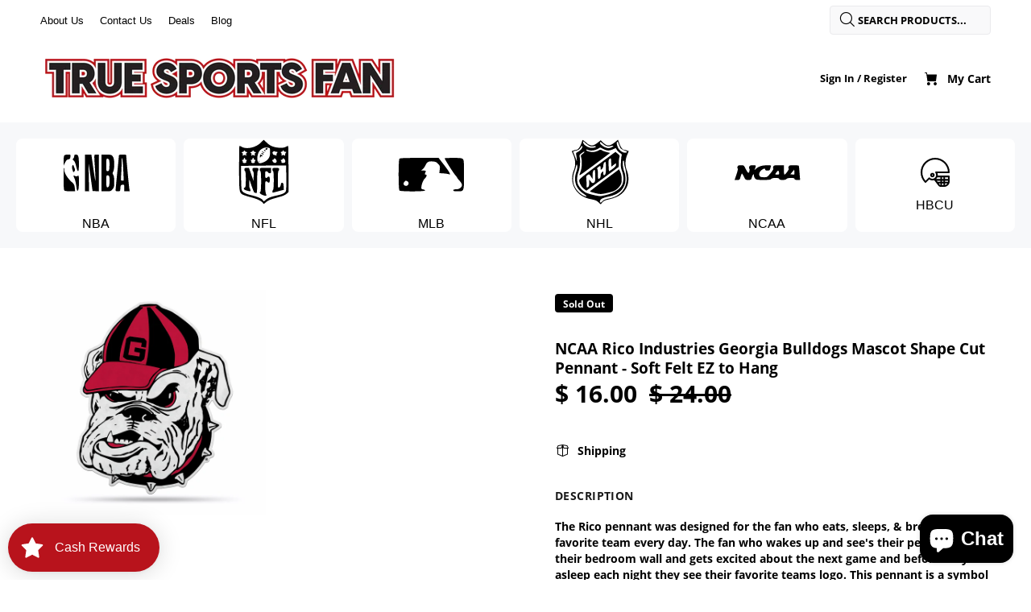

--- FILE ---
content_type: text/javascript; charset=utf-8
request_url: https://truesportsfan.com/products/georgia-university-shape-cut-mascot-pennant-with-header-card.js
body_size: 436
content:
{"id":6900619673636,"title":"NCAA Rico Industries Georgia Bulldogs Mascot Shape Cut Pennant - Soft Felt EZ to Hang","handle":"georgia-university-shape-cut-mascot-pennant-with-header-card","description":"The Rico pennant was designed for the fan who eats, sleeps, \u0026amp; breathes his favorite team every day. The fan who wakes up and see's their pennant on their bedroom wall and gets excited about the next game and before they fall asleep each night they see their favorite teams logo. This pennant is a symbol that will stand tall each day.","published_at":"2022-01-28T03:36:17-05:00","created_at":"2022-01-04T08:11:29-05:00","vendor":"Rico Inc","type":"SSP Shape Cut Pennant","tags":["Brand_Rico","Hot Market_No","League_College","Product Line_Home Decor","Product Type_SSP Shape Cut Pennant","qty-6","State_Georgia","Team_Georgia Bulldogs"],"price":1600,"price_min":1600,"price_max":1600,"available":false,"price_varies":false,"compare_at_price":2400,"compare_at_price_min":2400,"compare_at_price_max":2400,"compare_at_price_varies":false,"variants":[{"id":39909918900260,"title":"Default Title","option1":"Default Title","option2":null,"option3":null,"sku":"SSP110101M","requires_shipping":true,"taxable":true,"featured_image":null,"available":false,"name":"NCAA Rico Industries Georgia Bulldogs Mascot Shape Cut Pennant - Soft Felt EZ to Hang","public_title":null,"options":["Default Title"],"price":1600,"weight":0,"compare_at_price":2400,"inventory_quantity":0,"inventory_management":"shopify","inventory_policy":"deny","barcode":null,"requires_selling_plan":false,"selling_plan_allocations":[]}],"images":["\/\/cdn.shopify.com\/s\/files\/1\/1104\/4296\/products\/SSP110101M.jpg?v=1641301889"],"featured_image":"\/\/cdn.shopify.com\/s\/files\/1\/1104\/4296\/products\/SSP110101M.jpg?v=1641301889","options":[{"name":"Title","position":1,"values":["Default Title"]}],"url":"\/products\/georgia-university-shape-cut-mascot-pennant-with-header-card","media":[{"alt":"'-SSP Shape Cut Pennant-True Sports Fan","id":21526050603044,"position":1,"preview_image":{"aspect_ratio":1.0,"height":2000,"width":2000,"src":"https:\/\/cdn.shopify.com\/s\/files\/1\/1104\/4296\/products\/SSP110101M.jpg?v=1641301889"},"aspect_ratio":1.0,"height":2000,"media_type":"image","src":"https:\/\/cdn.shopify.com\/s\/files\/1\/1104\/4296\/products\/SSP110101M.jpg?v=1641301889","width":2000}],"requires_selling_plan":false,"selling_plan_groups":[]}